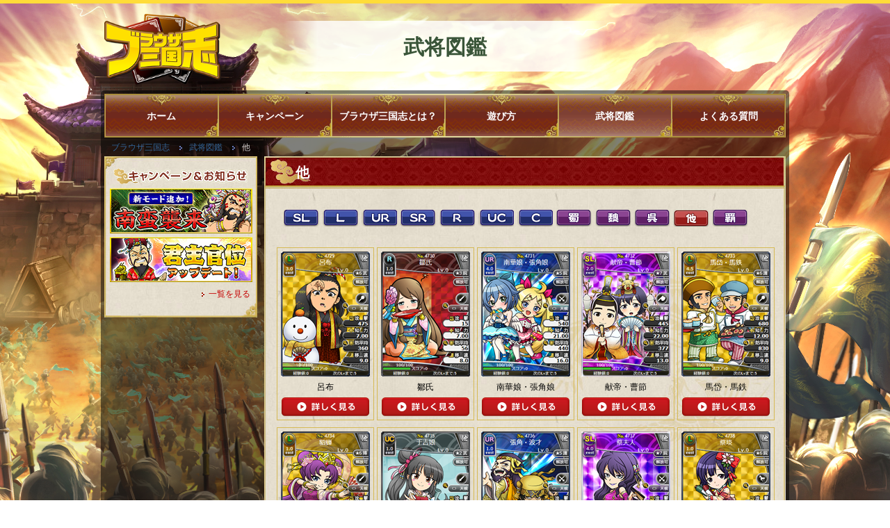

--- FILE ---
content_type: text/html; charset=UTF-8
request_url: https://3gokushi.jp/library?country=4&p=31
body_size: 19277
content:
<!DOCTYPE html PUBLIC "-//W3C//DTD XHTML 1.0 Transitional//EN" "http://www.w3.org/TR/xhtml1/DTD/xhtml1-transitional.dtd">

<html lang="ja" xmlns="http://www.w3.org/1999/xhtml">

<head>
  <!-- Google Tag Manager -->
  <script>
    (function(w, d, s, l, i) {
      w[l] = w[l] || [];
      w[l].push({
        'gtm.start': new Date().getTime(),
        event: 'gtm.js'
      });
      var f = d.getElementsByTagName(s)[0],
        j = d.createElement(s),
        dl = l != 'dataLayer' ? '&l=' + l : '';
      j.async = true;
      j.src =
        'https://www.googletagmanager.com/gtm.js?id=' + i + dl;
      f.parentNode.insertBefore(j, f);
    })(window, document, 'script', 'dataLayer', 'GTM-WM6H9P3');
  </script>
  <!-- End Google Tag Manager -->
  <meta content="ja" http-equiv="content-language" />
  <meta content="text/html; charset=utf-8" http-equiv="Content-Type" />
  <meta content="text/css" http-equiv="Content-Style-Type" />
  <meta content="text/javascript" http-equiv="Content-Script-Type" />
  <meta content="ブラウザで遊べるシミュレーションRPG！ブラウザ三国志" name="description" />
  <meta content="インターネット,ブラウザゲーム,ブラゲ,ネトゲ,オンラインゲーム,ゲーム,Webゲーム,ダウンロード不要,Mac,ネットブック,無料,RPG,シミュレーション,育成,君主,武将,武将カード,多人数同時参加,三国志,三国志ゲーム" name="keywords" />
  <link href="https://www.3gokushi.jp/" media="handheld" rel="alternate" />
  <title>他 - ブラウザ三国志[武将図鑑]
</title>
  
<link href="/css/common.css" rel="stylesheet" type="text/css" media="all" />
<link href="/css/second.css" rel="stylesheet" type="text/css" media="all" />
<link href="/css/library.css" rel="stylesheet" type="text/css" media="all" />

<script type="text/javascript" src="/js/jquery.min.js"></script>
<script type="text/javascript" src="/js/smooth_scroll.js"></script>
<script type="text/javascript" src="/js/common.js"></script>

<!--shadowbox-->
<link href="/js/shadowbox/shadowbox.css" rel="stylesheet" type="text/css" media="all" />

</head>

<body id=busho>
  <!-- Google Tag Manager (noscript) -->
  <noscript><iframe src="https://www.googletagmanager.com/ns.html?id=GTM-WM6H9P3" height="0" width="0" style="display:none;visibility:hidden"></iframe></noscript>
  <!-- End Google Tag Manager (noscript) -->
  
<div id='container'>
    <div id="header">
  <a name="Top"></a>
  <p class="logo"><a href="/" class="logo_3goku"></a></p>
  <h1>武将図鑑</h1>
</div>
<!--#header-->  
  <div id="wrap">
    <div class="nav">
  <ul id="main_nav">
    <li id="homeNav"><a href="/">ホーム</a></li>
    <li id="infoNav"><a href="/info/">キャンペーン</a></li>
    <li id="aboutNav"><a href="/about/">ブラウザ三国志とは？</a></li>
    <li id="playNav"><a href="/howto/">遊び方</a></li>
    <li id="libraryNav"><a href="/library/">武将図鑑</a></li>
    <li id="qaNav"><a href="/qa/">よくある質問</a></li>
  </ul>
</div>        <ul id="panlist" class="clearfix">
      <li><a href="/">ブラウザ三国志</a></li>
<li><a href="/library/index">武将図鑑</a></li>
<li>他</li>
    </ul>
        <!--panlist-->
    <div id="contents" class="clearfix">
      <div id="left">
  <div id="Loadaside">
    <script type="text/javascript" src="/js/shadowbox/shadowbox.js"></script>
    <script type="text/javascript">
      Shadowbox.init({
        language: "ja",
        players: ["img", "flv", "html", "iframe"],
        overlayOpacity: '0.8',
        flashParams: {
          bgcolor: '#8a8888'
        },
        wskipSetup: true
      });
      window.onload = function() {
        Shadowbox.setup("area");
      };

      function openShadowbox(url) {
        Shadowbox.open({
          content: url,
          title: "",
          player: "iframe",
          width: 4500,
          height: 450
        });
      }
    </script>
    <!--campaign-->
    <div class="campain clearfix">
      <h3><img src="/images/common/ttl_campain.gif" alt="お知らせ＆キャンペーン" /></h3>
        <a href="/info/campaign/202410_01"><img src="/images/common/bnr_202410_01s.jpg" class="imgover" alt="南蛮襲来" /></a>
        <a href="/info/campaign/202401_01"><img src="/images/common/bnr_202401_01s.jpg" class="imgover" alt="君主官位" /></a>
      <div class="arrow_red"><a href="/info/">一覧を見る</a></div>
    </div>
    <div class="campain_bottom"></div>
  </div>
</div>
                  <div id="main" class="">
                <div class="main_top">
          <div class="main_bottom ">
                                    <h2>他</h2>
                                    <div class="detail ">
              
<div align="center" class="bushoNav clearfix">
  <ul id="bushoNav">
    <li class="slNav"><a href="/library/index?rarity=70"></a></li>
    <li class="lNav"><a href="/library/index?rarity=60"></a></li>
    <li class="urNav"><a href="/library/index?rarity=50"></a></li>
    <li class="srNav"><a href="/library/index?rarity=40"></a></li>
    <li class="rNav"><a href="/library/index?rarity=30"></a></li>
    <li class="ucNav"><a href="/library/index?rarity=20"></a></li>
    <li class="cNav"><a href="/library/index?rarity=10"></a></li>
    <li class="shokuNav"><a href="/library/index?country=1"></a></li>
    <li class="giNav"><a href="/library/index?country=2"></a></li>
    <li class="goNav"><a href="/library/index?country=3"></a></li>
    <li class="otherCur"><a href="/library/index?country=4"></a></li>
    <li class="haNav"><a href="/library/index?country=5"></a></li>
  </ul>
</div>
<ul id="bushoList">
  
      <li>
        <p class="card_small">
          <a href="/library/detail/4729">
            <img src="https://cdn-3gokushi.marv-games.jp/www/extend_project/w945/img/card/library/small/4729_b0423Zk6.png" alt="呂布" />
          </a>
        </p>
        <span class="name">
          呂布        </span>
        <a href="/library/detail/4729">
          <img src="/images/common/btn_detail.gif" class="imgover" />
        </a>
      </li>
  
      <li>
        <p class="card_small">
          <a href="/library/detail/4730">
            <img src="https://cdn-3gokushi.marv-games.jp/www/extend_project/w945/img/card/library/small/4730_3l685FL7.png" alt="鄒氏" />
          </a>
        </p>
        <span class="name">
          鄒氏        </span>
        <a href="/library/detail/4730">
          <img src="/images/common/btn_detail.gif" class="imgover" />
        </a>
      </li>
  
      <li>
        <p class="card_small">
          <a href="/library/detail/4731">
            <img src="https://cdn-3gokushi.marv-games.jp/www/extend_project/w945/img/card/library/small/4731_944ro89V.png" alt="南華娘・張角娘" />
          </a>
        </p>
        <span class="name">
          南華娘・張角娘        </span>
        <a href="/library/detail/4731">
          <img src="/images/common/btn_detail.gif" class="imgover" />
        </a>
      </li>
  
      <li>
        <p class="card_small">
          <a href="/library/detail/4732">
            <img src="https://cdn-3gokushi.marv-games.jp/www/extend_project/w945/img/card/library/small/4732_235f7Ow3.png" alt="献帝・曹節" />
          </a>
        </p>
        <span class="name">
          献帝・曹節        </span>
        <a href="/library/detail/4732">
          <img src="/images/common/btn_detail.gif" class="imgover" />
        </a>
      </li>
  
      <li>
        <p class="card_small">
          <a href="/library/detail/4733">
            <img src="https://cdn-3gokushi.marv-games.jp/www/extend_project/w945/img/card/library/small/4733_fg7W7544.png" alt="馬岱・馬鉄" />
          </a>
        </p>
        <span class="name">
          馬岱・馬鉄        </span>
        <a href="/library/detail/4733">
          <img src="/images/common/btn_detail.gif" class="imgover" />
        </a>
      </li>
  
      <li>
        <p class="card_small">
          <a href="/library/detail/4734">
            <img src="https://cdn-3gokushi.marv-games.jp/www/extend_project/w945/img/card/library/small/4734_51T11eN9.png" alt="貂蝉" />
          </a>
        </p>
        <span class="name">
          貂蝉        </span>
        <a href="/library/detail/4734">
          <img src="/images/common/btn_detail.gif" class="imgover" />
        </a>
      </li>
  
      <li>
        <p class="card_small">
          <a href="/library/detail/4735">
            <img src="https://cdn-3gokushi.marv-games.jp/www/extend_project/w945/img/card/library/small/4735_50W5C59W.png" alt="于吉娘" />
          </a>
        </p>
        <span class="name">
          于吉娘        </span>
        <a href="/library/detail/4735">
          <img src="/images/common/btn_detail.gif" class="imgover" />
        </a>
      </li>
  
      <li>
        <p class="card_small">
          <a href="/library/detail/4736">
            <img src="https://cdn-3gokushi.marv-games.jp/www/extend_project/w945/img/card/library/small/4736_2J3554xL.png" alt="張角・波才" />
          </a>
        </p>
        <span class="name">
          張角・波才        </span>
        <a href="/library/detail/4736">
          <img src="/images/common/btn_detail.gif" class="imgover" />
        </a>
      </li>
  
      <li>
        <p class="card_small">
          <a href="/library/detail/4737">
            <img src="https://cdn-3gokushi.marv-games.jp/www/extend_project/w945/img/card/library/small/4737_n9h03J53.png" alt="蔡夫人" />
          </a>
        </p>
        <span class="name">
          蔡夫人        </span>
        <a href="/library/detail/4737">
          <img src="/images/common/btn_detail.gif" class="imgover" />
        </a>
      </li>
  
      <li>
        <p class="card_small">
          <a href="/library/detail/4738">
            <img src="https://cdn-3gokushi.marv-games.jp/www/extend_project/w945/img/card/library/small/4738_2D963Sr1.png" alt="蔡琰" />
          </a>
        </p>
        <span class="name">
          蔡琰        </span>
        <a href="/library/detail/4738">
          <img src="/images/common/btn_detail.gif" class="imgover" />
        </a>
      </li>
  
      <li>
        <p class="card_small">
          <a href="/library/detail/4739">
            <img src="https://cdn-3gokushi.marv-games.jp/www/extend_project/w945/img/card/library/small/4739_Kgg04050.png" alt="張遼" />
          </a>
        </p>
        <span class="name">
          張遼        </span>
        <a href="/library/detail/4739">
          <img src="/images/common/btn_detail.gif" class="imgover" />
        </a>
      </li>
  
      <li>
        <p class="card_small">
          <a href="/library/detail/4740">
            <img src="https://cdn-3gokushi.marv-games.jp/www/extend_project/w945/img/card/library/small/4740_9rO68P71.png" alt="華雄" />
          </a>
        </p>
        <span class="name">
          華雄        </span>
        <a href="/library/detail/4740">
          <img src="/images/common/btn_detail.gif" class="imgover" />
        </a>
      </li>
  
      <li>
        <p class="card_small">
          <a href="/library/detail/4741">
            <img src="https://cdn-3gokushi.marv-games.jp/www/extend_project/w945/img/card/library/small/4741_0m04D3C9.png" alt="王美人" />
          </a>
        </p>
        <span class="name">
          王美人        </span>
        <a href="/library/detail/4741">
          <img src="/images/common/btn_detail.gif" class="imgover" />
        </a>
      </li>
  
      <li>
        <p class="card_small">
          <a href="/library/detail/4742">
            <img src="https://cdn-3gokushi.marv-games.jp/www/extend_project/w945/img/card/library/small/4742_77u6G9j4.png" alt="盧氏" />
          </a>
        </p>
        <span class="name">
          盧氏        </span>
        <a href="/library/detail/4742">
          <img src="/images/common/btn_detail.gif" class="imgover" />
        </a>
      </li>
  
      <li>
        <p class="card_small">
          <a href="/library/detail/4743">
            <img src="https://cdn-3gokushi.marv-games.jp/www/extend_project/w945/img/card/library/small/4743_C902R4w5.png" alt="呂氏" />
          </a>
        </p>
        <span class="name">
          呂氏        </span>
        <a href="/library/detail/4743">
          <img src="/images/common/btn_detail.gif" class="imgover" />
        </a>
      </li>
  
      <li>
        <p class="card_small">
          <a href="/library/detail/4744">
            <img src="https://cdn-3gokushi.marv-games.jp/www/extend_project/w945/img/card/library/small/4744_23hY11I2.png" alt="董白" />
          </a>
        </p>
        <span class="name">
          董白        </span>
        <a href="/library/detail/4744">
          <img src="/images/common/btn_detail.gif" class="imgover" />
        </a>
      </li>
  
      <li>
        <p class="card_small">
          <a href="/library/detail/4745">
            <img src="https://cdn-3gokushi.marv-games.jp/www/extend_project/w945/img/card/library/small/4745_2y740gs1.png" alt="呂布・厳氏" />
          </a>
        </p>
        <span class="name">
          呂布・厳氏        </span>
        <a href="/library/detail/4745">
          <img src="/images/common/btn_detail.gif" class="imgover" />
        </a>
      </li>
  
      <li>
        <p class="card_small">
          <a href="/library/detail/4746">
            <img src="https://cdn-3gokushi.marv-games.jp/www/extend_project/w945/img/card/library/small/4746_R203v68C.png" alt="公孫瓚・趙雲" />
          </a>
        </p>
        <span class="name">
          公孫瓚・趙雲        </span>
        <a href="/library/detail/4746">
          <img src="/images/common/btn_detail.gif" class="imgover" />
        </a>
      </li>
  
      <li>
        <p class="card_small">
          <a href="/library/detail/4747">
            <img src="https://cdn-3gokushi.marv-games.jp/www/extend_project/w945/img/card/library/small/4747_3mA2640x.png" alt="波才" />
          </a>
        </p>
        <span class="name">
          波才        </span>
        <a href="/library/detail/4747">
          <img src="/images/common/btn_detail.gif" class="imgover" />
        </a>
      </li>
  
      <li>
        <p class="card_small">
          <a href="/library/detail/4748">
            <img src="https://cdn-3gokushi.marv-games.jp/www/extend_project/w945/img/card/library/small/4748_b34fa416.png" alt="張繍" />
          </a>
        </p>
        <span class="name">
          張繍        </span>
        <a href="/library/detail/4748">
          <img src="/images/common/btn_detail.gif" class="imgover" />
        </a>
      </li>
  </ul>

<div class="pager clearfix">

  <ul>
    <li><a class="arrow-prev" href="?country=4&p=30" title="前のページへ">＜</a></li><li><a href="?country=4&p=1">1</a></li>...<li><a href="?country=4&p=29" class="num">29</a></li><li><a href="?country=4&p=30" class="num">30</a></li><li><span class="current">31</span></li><li><a href="?country=4&p=32" class="num">32</a></li><li><a href="?country=4&p=33" class="num">33</a></li>...<li><a href="?country=4&p=42">42</a></li><li><a class="arrow-next" href="?country=4&p=32">＞</a></li>    <ul>

</div>


</div>
<div align="center" class="bushoNav clearfix">
  <ul id="bushoNav">
    <li class="slNav"><a href="/library/index?rarity=70"></a></li>
    <li class="lNav"><a href="/library/index?rarity=60"></a></li>
    <li class="urNav"><a href="/library/index?rarity=50"></a></li>
    <li class="srNav"><a href="/library/index?rarity=40"></a></li>
    <li class="rNav"><a href="/library/index?rarity=30"></a></li>
    <li class="ucNav"><a href="/library/index?rarity=20"></a></li>
    <li class="cNav"><a href="/library/index?rarity=10"></a></li>
    <li class="shokuNav"><a href="/library/index?country=1"></a></li>
    <li class="giNav"><a href="/library/index?country=2"></a></li>
    <li class="goNav"><a href="/library/index?country=3"></a></li>
    <li class="otherCur"><a href="/library/index?country=4"></a></li>
    <li class="haNav"><a href="/library/index?country=5"></a></li>
  </ul>
</div>
<div id="pagetop"><a href="#Top"><img src="/images/common/btn_pageTop.gif" class="busho" /></a></div>

            </div>
            <!--detail-->
          </div>
          <!--main_top-->
        </div>
        <!--main_bottom-->
              </div>
      <!--#main-->
          </div>
  </div>
</div>

<div id="footer">
  <div id="contents_all" class="clearfix">
    <h3><img src="/images/common/ttl_contents_all.gif" alt="コンテンツ一覧" /></h3>
    <div class="all01">
      <dl>
        <dt><a href="/">ホーム</a></dt>
                <dt><a href="/info/">キャンペーン</a></dt>
        <dt><a href="/qa/">よくある質問</a></dt>
      </dl>
    </div>
    <div class="all01">
      <dl>
        <dt><a href="/about/">ブラウザ三国志とは？<br />　ー水鏡娘が指南！</a></dt>
        <dd><a href="/about/">はじめに</a></dd>
        <dd><a href="/about/second">つぎに</a></dd>
        <dd><a href="/about/third">おわりに</a></dd>
      </dl>
    </div>
    <div class="all01">
      <dl>
        <dt><a href="/howto/">プレイスタイルごとの遊び方</a></dt>
        <dd><a href="/howto/city">都市を発展させたい！</a></dd>
        <dd><a href="/howto/card">カードを育成したい！</a></dd>
        <dd><a href="/howto/area">領地を拡大したい！</a></dd>
      </dl>
    </div>
    <div class="all02">
      <dl>
        <dt><a href="/library/">武将図鑑</a></dt>
      </dl>
      <div class="flex">
        <dl>
          <dd class="two"><a href="/library/">SL</a></dd>
          <dd class="two"><a href="/library/index?rarity=60">L</a></dd>
          <dd class="two"><a href="/library/index?rarity=50">UR</a></dd>
          <dd class="two"><a href="/library/index?rarity=40">SR</a></dd>
          <dd class="two"><a href="/library/index?rarity=30">R</a></dd>
          <dd class="two"><a href="/library/index?rarity=20">UC</a></dd>
          <dd class="two"><a href="/library/index?rarity=10">C</a></dd>
        </dl>
        <dl>
          <dd class="two"><a href="/library/index?country=1">蜀の武将</a></dd>
          <dd class="two"><a href="/library/index?country=2">魏の武将</a></dd>
          <dd class="two"><a href="/library/index?country=3">呉の武将</a></dd>
          <dd class="two"><a href="/library/index?country=4">その他</a></dd>
          <dd class="two"><a href="/library/index?country=5">覇</a></dd>
          <dd class="two-blank"><span></span></dd>
        </dl>
      </div>
    </div>
  </div>
  <!--#contents_all-->
  <div class="footer_in">
    <ul class="clearfix">
      <li><a href="https://corp.marv.jp/company/about.html" target="_blank">運営会社</a></li>
      <li><a href="/privacy/">プライバシーポリシー</a></li>
      <li><a href="/agreement/">利用規約</a></li>
      <li><a href="/payment/transaction/">特定商取引法に基づく表示</a></li>
    </ul>
    <address>&copy;Marvelous Inc.</address>
    <!--//.footer_in-->
  </div>
</div>
<!--//#footer-->

</body>

</html>

--- FILE ---
content_type: text/css
request_url: https://3gokushi.jp/css/common.css
body_size: 1386
content:
@charset "UTF-8";
/* CSS Document */

@import "reset.css";
@import "clearfix.css";

/*=========common==========*/
body {
    background: url(../images/common/bg.jpg);
    margin: 0px;
    padding: 0px;
    color: #000;
    font-family: "メイリオ", Meiryo, "ヒラギノ角ゴ Pro W3",
        "Hiragino Kaku Gothic Pro", "ＭＳ Ｐゴシック", sans-serif;
    font-size: 14px;
    line-height: 1.6em;
}

#container {
    min-width: 980px;
    width: auto !important;
    width: 980px;
}

a {
    color: #369;
    text-decoration: none;
}
a:hover {
    text-decoration: underline;
}

#main_nav {
    width: 100%;
}
#main_nav li {
    float: left;
    height: 63px;
}
#main_nav li a {
    display: block;
    height: 63px;
    background: url(../images/common/bg_mainNav.gif) no-repeat;
    color: #ffffff;
    font-weight: bold;
    line-height: 64px;
    text-align: center;
    text-decoration: none;
}
#main_nav li#homeNav {
    width: 163px;
}
#main_nav li#homeNav a {
    width: 163px;
    background-position: 0 0;
}
#main_nav li#homeNav a:hover {
    background-position: 0 -63px;
}
#main_nav li#infoNav {
    width: 163px;
}
#main_nav li#infoNav a {
    width: 163px;
    background-position: -163px 0;
}
#main_nav li#infoNav a:hover {
    background-position: -163px -63px;
}
#main_nav li#aboutNav {
    width: 163px;
}
#main_nav li#aboutNav a {
    width: 163px;
    background-position: -326px 0;
}
#main_nav li#aboutNav a:hover {
    background-position: -326px -63px;
}
#main_nav li#playNav {
    width: 163px;
}
#main_nav li#playNav a {
    width: 163px;
    background-position: -489px 0;
}
#main_nav li#playNav a:hover {
    background-position: -489px -63px;
}
#main_nav li#libraryNav {
    width: 163px;
}
#main_nav li#libraryNav a {
    width: 163px;
    background-position: -652px 0;
}
#main_nav li#libraryNav a:hover {
    background-position: -652px -63px;
}
#main_nav li#qaNav {
    width: 165px;
}
#main_nav li#qaNav a {
    width: 165px;
    background-position: -815px 0;
}
#main_nav li#qaNav a:hover {
    background-position: -815px -63px;
}

#footer {
    width: 100%;
    background: url(../images/common/bg_footer.jpg);
    border-top: #ffdc39 5px solid;
    bottom: 0px;
}
#footer a {
    color: #ffffff;
}
#footer a:hover {
    text-decoration: underline;
}
#footer .footer_in {
    width: 620px;
    min-height: 130px;
    margin: 0 auto;
    text-align: center;
    background: url(../images/common/bg_footer_in.gif) center center no-repeat;
}
#footer .footer_in ul {
    width: 400px;
    margin: 0px auto;
    padding-right: -10px;
}
#footer .footer_in li {
    float: left;
    margin-top: 45px;
    padding-right: 10px;
    font-size: 12px;
}

address {
    font-size: 10px;
    color: #ccc;
}

#contents_all {
    width: 980px;
    margin: 0px auto;
    overflow: hidden;
}
#contents_all h3 {
    padding: 30px 0px 10px 0px;
}
#contents_all .all01 {
    float: left;
    width: 245px;
    height: 181px;
    background: url(../images/common/img_footerline.gif) right center no-repeat;
}
#contents_all .all02 {
    float: left;
    width: 245px;
    height: 155px;
}
#contents_all dl {
    padding-left: 12px;
    display: -webkit-flex;
    display: flex;
    -webkit-flex-direction: column;
    flex-direction: column;
}
#contents_all dt {
    margin-bottom: 5px;
    padding-left: 20px;
    color: #fff;
    font-weight: bold;
    background: url(../images/common/icn_contents.gif) left 5px no-repeat;
}
#contents_all dd {
    margin-left: 20px;
    padding-left: 10px;
    color: #fff;
    background: url(../images/common/icn_contents_arrow.gif) left 7px no-repeat;
}
#contents_all dd.two {
    float: left;
    width: 70px;
}
#contents_all dd.two-blank {
    float: left;
    width: 70px;
    background: none;
}
#contents_all dd.two-blank span {
    display: block;
    height: 22px;
    background: none;
}
.flex {
    display: -webkit-flex;
    display: flex;
}

#pagetop {
    width: 100%;
    padding: 5px 0px;
    text-align: right;
}
.arrow_red {
    float: right;
    min-height: 15px;
    line-height: 15px;
    padding: 5px 10px;
    clear: both;
    font-size: 12px;
    background: url(../images/common/icn_arrow_red.gif) left no-repeat;
}
.arrow_red a {
    color: #c50000;
}
.allow_next {
    width: 98%;
    text-align: right;
    min-height: 15px;
    line-height: 17px;
    padding-right: 10px;
    font-size: 12px;
    background: url(../images/common/icn_arrow_next.gif) right no-repeat;
}
.allow_back {
    float: left;
    min-height: 15px;
    line-height: 17px;
    padding-left: 10px;
    font-size: 12px;
    background: url(../images/common/icn_arrow_back.gif) left no-repeat;
}
span.mente {
    color: #36c;
}
span.oshirase {
    color: #c00;
}
span.red {
    color: #c00005;
    font-weight: bold;
}

.mask:hover {
    background: #ffffff;
    opacity: 0.8;
}
.jump-info-btn {
    float: right;
    clear: both;
    font-size: 12px;
    width: 80px;
    height: 25px;
    overflow: hidden;
    background: url(../images/top/btn_campaign_list.jpg) top left no-repeat;
}
.jump-info-btn:hover {
    background-position: bottom left;
}

/* ロゴ画像の変更用 */
.logo_3goku {
    display: block;
    width: 100%;
    height: 100%;
    background: url(../images/3goku_logo/logo.png) center no-repeat;
    background-size: cover;
}


--- FILE ---
content_type: text/css
request_url: https://3gokushi.jp/css/second.css
body_size: 1043
content:
@charset "UTF-8";
/* CSS Document */

/*=========second==========*/
#container {
    background: url(../images/top/bg_toppage.jpg) top center no-repeat;
    width: 100%;
    height: auto;
    margin: 0 auto;
    border-top: #ffdc39 5px solid;
    padding: 5px 0;
    background-attachment: fixed;
}
#wrap {
    position: relative;
    width: 980px;
    height: 100%;
    margin: 0 auto;
    background: rgba(0, 0, 0, 0.5);
    padding: 5px;
    border-radius: 5px;
}
#contents {
    width: 100%;
    height: 100%;
}

#header {
    width: 980px;
    height: 120px;
    position: relative;
    margin: 0 auto;
}
#header .logo {
    width: 168px;
    height: 103px;
    position: absolute;
    top: 10px;
    z-index: 120;
}
#header .logo a img {
    width: 168px;
}

#header .nav {
    width: 100%;
    height: 30px;
    position: absolute;
    top: 130px;
    z-index: 21;
}
#panlist {
    margin-top: 70px;
}
#panlist li {
    float: left;
    min-height: 15px;
    margin: 0px 0px 5px 10px;
    line-height: 15px;
    font-size: 12px;
    color: #ccc;
}
#panlist li a {
    display: block;
    padding-right: 18px;
    background: url(../images/common/icn_arrow_next.gif) right no-repeat;
}

#contents #left {
    float: left;
    width: 221px;
    margin-right: 9px;
    text-align: center;
}
#contents #left img {
    margin-bottom: 15px;
}
#contents #left .campain {
    width: 220px;
    min-height: 50px;
    padding-top: 17px;
    background: url(../images/common/bg_campain.jpg) no-repeat;
}
#contents #left .campain_bottom {
    width: 220px;
    min-height: 21px;
    margin-bottom: 15px;
    background: url(../images/common/bg_campain_bottom.jpg) bottom no-repeat;
}
#contents #left .campain img {
    margin-bottom: 5px;
}

#contents #main {
    float: left;
    width: 750px;
    margin-bottom: 40px;
    background: url(../images/common/bg_main.jpg);
}
#contents #main .main_top {
    width: 750px;
    background: url(../images/common/bg_main_top.jpg) top center no-repeat;
}
#contents #main .main_bottom {
    width: 750px;
    min-height: 450px;
    background: url(../images/common/bg_main_bottom.jpg) bottom center no-repeat;
}

h1 {
    width: 100%;
    height: 73px;
    text-align: center;
    font-size: 30px;
    font-weight: bold;
    color: #3a5539;
    line-height: 75px;
    position: absolute;
    top: 20px;
    background: url(../images/common/bg_page_title.png) no-repeat top center;
    z-index: 110;
}
#contents #main h2 {
    margin: 0;
    padding: 0 0 0 45px;
    font-size: 20px;
    color: #fff;
    font-weight: bold;
    line-height: 47px;
}
#contents #main h3 {
    width: 690px;
    height: 74px;
    margin: 20px 0px 10px 0px;
    padding-left: 90px;
    line-height: 77px;
    font-size: 18px;
    font-weight: bold;
    color: #fff;
    background: url(../images/common/bg_h3.gif) no-repeat;
}
#contents #main .outer h3 {
    width: auto;
    height: auto;
    margin: 0;
    padding: 0;
    line-height: normal;
    font-size: medium;
    font-weight: normal;
    color: black;
    background: none;
}
#contents #main .outer h3:before {
    content: '■';
}

#contents #main h4 {
    height: 35px;
    margin-bottom: 10px;
    padding-left: 40px;
    line-height: 35px;
    font-size: 18px;
    font-weight: bold;
    background: url(../images/common/icn_h4.gif) left center no-repeat;
}
#contents #main h5 {
    padding-left: 16px;
    margin-bottom: 10px;
    font-size: 14px;
    font-weight: bold;
    background: url(../images/common/icn_li_red.gif) left 4px no-repeat;
}
#contents #main .detail {
    padding: 20px 30px 30px 30px;
    margin: 0 auto;
}
#contents #main p {
    margin: 0px;
    padding-bottom: 20px;
}
#contents #main .arrow {
    display: block;
    margin: 0px;
    padding-left: 16px;
    color: #000000;
    background: url(../images/common/icn_arrow.gif) 5px 7px no-repeat;
}
#contents #main .border_box {
    border: 1px #c3b38a solid;
    padding: 20px;
    margin: 10px 0px;
}
#second #contents h3.top {
    margin-top: 0px !important;
}


--- FILE ---
content_type: text/css
request_url: https://3gokushi.jp/css/library.css
body_size: 1315
content:
@charset "UTF-8";
/* CSS Document */


/*=========busho==========*/
#busho #main_nav li#libraryNav a{ width:163px; background-position: -652px -63px}	

/*#busho #contents #main .bushoNav{ margin:10px 0px 30px 0px; background:url(../images/busho/bg_bushoNav.gif) top center no-repeat; text-align:center; margin-bottom:30px;}*/
#busho #contents #main .bushoNav{ margin:10px 0px 30px 0px; text-align:center; margin-bottom:30px;}
#busho #contents #main .bottom{padding-top:20px; background-position:bottom!important}
#busho #contents #main #bushoNav {padding-left:22px;}
#busho #contents #main #bushoNav li {float:left; width:51px; height:24px; margin-right:5px;}
#busho #contents #main #bushoNav li a{ display:block; width:51px; height:24px; background:url(../images/busho/btn_bushoNav.png) no-repeat;}

  #busho #contents #main #bushoNav li.lNav a{ background-position: 0 0;}
  #busho #contents #main #bushoNav li.lNav a:hover{ background-position: 0 -49px;}
  #busho #contents #main #bushoNav li.urNav a{ background-position: -51px 0;}
  #busho #contents #main #bushoNav li.urNav a:hover{ background-position: -51px -49px;}
  #busho #contents #main #bushoNav li.srNav a{ background-position: -105px 0;}
  #busho #contents #main #bushoNav li.srNav a:hover{ background-position: -105px -49px;}
  #busho #contents #main #bushoNav li.rNav a{ background-position: -156px 0;}
  #busho #contents #main #bushoNav li.rNav a:hover{ background-position: -156px -49px;}
  #busho #contents #main #bushoNav li.ucNav a{ background-position: -207px 0;}
  #busho #contents #main #bushoNav li.ucNav a:hover{ background-position: -207px -49px;}
  #busho #contents #main #bushoNav li.cNav a{ background-position: -259px 0;}
  #busho #contents #main #bushoNav li.cNav a:hover{ background-position: -259px -49px;}
  #busho #contents #main #bushoNav li.shokuNav a{ background-position: -313px 0;}
  #busho #contents #main #bushoNav li.shokuNav a:hover{ background-position: -313px -49px;}
  #busho #contents #main #bushoNav li.giNav a{ background-position: -364px 0;}
  #busho #contents #main #bushoNav li.giNav a:hover{ background-position: -364px -49px;}
  #busho #contents #main #bushoNav li.goNav a{ background-position: -416px 0;}
  #busho #contents #main #bushoNav li.goNav a:hover{ background-position: -416px -49px;}
  #busho #contents #main #bushoNav li.otherNav a{ background-position: -468px 0px;}
  #busho #contents #main #bushoNav li.otherNav a:hover{ background-position: -468px -49px;}
  #busho #contents #main #bushoNav li.haNav a{ background-position: -520px 0px;}
  #busho #contents #main #bushoNav li.haNav a:hover{ background-position: -520px -49px;}
  #busho #contents #main #bushoNav li.slNav a{ background-position: -573px 0px;}
  #busho #contents #main #bushoNav li.slNav a:hover{ background-position: -573px -49px;}
  /*cur*/
    #busho #contents #main #bushoNav li.lCur a{ background-position: 0 -24px;}
    #busho #contents #main #bushoNav li.urCur a{ background-position: -51px -24px;}
    #busho #contents #main #bushoNav li.srCur a{ background-position: -105px -24px;}
    #busho #contents #main #bushoNav li.rCur a{ background-position: -156px -24px;}
    #busho #contents #main #bushoNav li.ucCur a{ background-position: -207px -24px;}
    #busho #contents #main #bushoNav li.cCur a{ background-position:-259px -24px;}
    #busho #contents #main #bushoNav li.shokuCur a{ background-position: -313px -24px;}
    #busho #contents #main #bushoNav li.giCur a{ background-position: -365px -24px;}
    #busho #contents #main #bushoNav li.goCur a{ background-position: -416px -24px;}
    #busho #contents #main #bushoNav li.otherCur a{ background-position: -468px -24px;}
    #busho #contents #main #bushoNav li.haCur a{ background-position: -520px -24px;}
    #busho #contents #main #bushoNav li.slCur a{ background-position: -573px -24px;}

#busho #contents #main .detail{padding:20px 0px 30px 6px; margin:0 auto; text-align:center;}
#busho #contents #bushoList{width:720px; margin:0px auto; padding-right:-5px;}
#busho #contents #bushoList li{ float:left; margin:0px 4px 10px 0px; padding-bottom:5px; border:#d6ba55 1px solid;}
#busho #contents #bushoList li .card_small{padding:5px;}
#busho #contents #bushoList li span.name{ display:block; width:100%; margin-bottom:5px; line-height:20px; font-size:12px; text-align:center; /* background:url(../images/busho/bg_bushoname.gif) center center no-repeat; */ }

#busho #contents #main .profile{padding-bottom:20px;}
#busho #contents #main .profile p{padding:20px;}
#busho #contents #main .profile p img{margin:0px 5px;}

/*
#busho #contents #main .profile p{display: flex;justify-content: space-between;align-items: center;}
 */
#busho #contents #main dl{ width:456px; margin:0 auto 20px auto; border:1px #286518 solid; }
#busho #contents #main dt{ position: relative; line-height:40px; font-size:22px; font-weight:bold; color:#FFF; text-align:center; background:url(../images/busho/detail/bg_name.gif) top center no-repeat;}
#busho #contents #main dd{padding:20px; text-align:left}

#pagetop img.busho{margin-right:20px;}

#busho #contents #main dt span { display: block; width: 456px; top: 7px;}

[data-ruby] {
    position: relative;
}
[data-ruby]::before {
    content: attr(data-ruby);
    position: absolute;
    top: -1.7em;
    left: 0;
    right: 0;
    margin: auto;
    font-size: 0.5em;
    font-weight: normal;
}

.pager {
  display: block;
}

.pager ul li {
  display: inline-block;
  font-size: 12px;
  text-align:  center;
}

.pager ul li a, .pager ul li span {
  display: block;
  width: 26px;
  height: 20px;
  margin: 10px 3px 0;
  padding: 0;
  text-decoration: none;
  border-radius: 2px;
}

.pager ul li a {
  background: linear-gradient(to bottom, #555, #333);
  color: #fff;
}

.pager ul li a:hover {
  background: linear-gradient(to bottom, #666, #888);
}

.pager ul li a.arrow-prev {
  border-radius: 50% 0 0 50%;
}

.pager ul li a.arrow-next {
  border-radius: 0 50% 50% 0;
}

.pager ul li span {
  background: linear-gradient(to bottom, #000, #222);
  color: #fff;
  font-weight: bold;
}


--- FILE ---
content_type: text/css
request_url: https://3gokushi.jp/css/reset.css
body_size: 279
content:
/*reset*/
body, div, dl, dt, dd, ul, ol, li, h1, h2, h3, h4, h5, h6, pre, form, fieldset, input, textarea, p, blockquote, th, td{ margin: 0; padding: 0;}
h1, h2, h3, h4, h5, h6{font-weight: normal;}
ol, ul{list-style:none;}
fieldset, img{border:0;}
table{border-collapse: collapse; border-spacing:0;}
caption, th{text-align:left;}
address, caption, cite, code, dfn, em, strong, th, var{ font-style: normal; font-weight: normal;}
img{margin:0px; padding:0px; border:none}


--- FILE ---
content_type: text/css
request_url: https://3gokushi.jp/css/clearfix.css
body_size: 148
content:
/*clearfix*/
.clearfix:after {content: "."; display: block; height: 0; clear: both; visibility: hidden; }
.clearfix {display: inline-block; clear:both}
* html .clearfix {height: 1%;}
.clearfix {display: block;}


--- FILE ---
content_type: application/javascript
request_url: https://3gokushi.jp/js/smooth_scroll.js
body_size: 804
content:
	/*-------------------------------------
	 ページ読み込み中
	-------------------------------------*/
	jQuery(document).ready(function(){

	    //
	    // <a href="#***">の場合、スクロール処理を追加
	    //
	    jQuery('a[href*="#"]').on('click', function() {
	        if (location.pathname.replace(/^\//,'') == this.pathname.replace(/^\//,'') && location.hostname == this.hostname) {
	            var $target = jQuery(this.hash);
	            $target = $target.length && $target || jQuery('[name=' + this.hash.slice(1) +']');
	            if ($target.length) {
	                var targetOffset = $target.offset().top;
	                jQuery('html,body').animate({ scrollTop: targetOffset }, 1200, 'linear');
	                return false;
	            }
	        }
	    });

	});


--- FILE ---
content_type: application/javascript
request_url: https://3gokushi.jp/js/common.js
body_size: 547
content:
//load
$(function () {
    onMouse();
});

function onMouse() {
    $("img.imgover")
        .on('mouseover', function () {
            $(this).attr(
                "src",
                $(this)
                    .attr("src")
                    .replace(/^(.+)(\.[a-z]+)$/, "$1_o$2")
            );
        })
        .on('mouseout', function () {
            $(this).attr(
                "src",
                $(this)
                    .attr("src")
                    .replace(/^(.+)_o(\.[a-z]+)$/, "$1$2")
            );
        });
}
